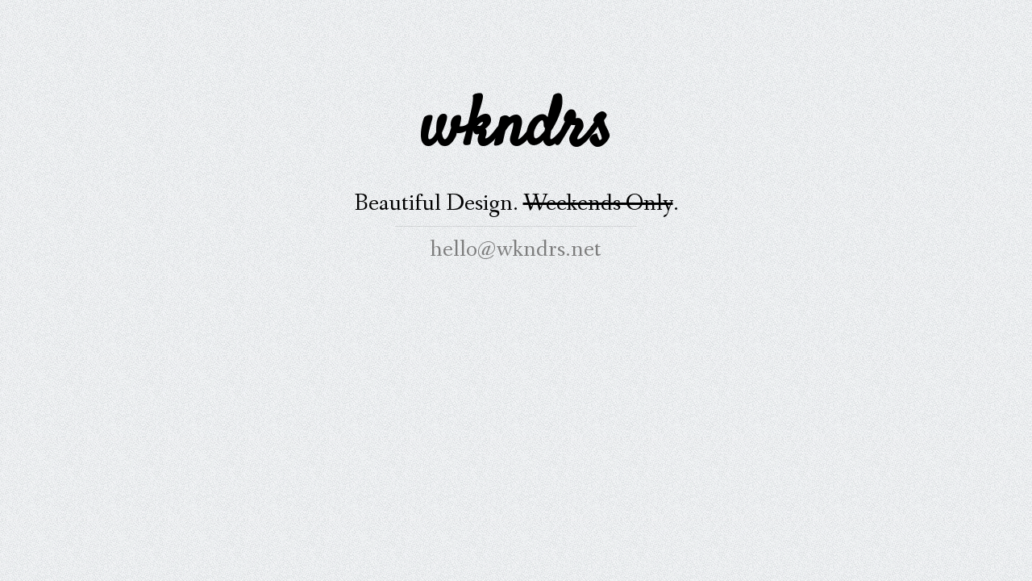

--- FILE ---
content_type: text/html
request_url: http://wkndrs.net/
body_size: 586
content:
<!DOCTYPE html>
<html class="home index">
<head>
    <meta charset="utf-8">
    <title>wkndrs.net</title>
	<link rel="stylesheet" href="style.css">
	<link href='http://fonts.googleapis.com/css?family=Fanwood+Text:400|Satisfy:400' rel='stylesheet' type='text/css'>
	<script type="text/javascript">

  var _gaq = _gaq || [];
  _gaq.push(['_setAccount', 'UA-35677006-1']);
  _gaq.push(['_trackPageview']);

  (function() {
    var ga = document.createElement('script'); ga.type = 'text/javascript'; ga.async = true;
    ga.src = ('https:' == document.location.protocol ? 'https://ssl' : 'http://www') + '.google-analytics.com/ga.js';
    var s = document.getElementsByTagName('script')[0]; s.parentNode.insertBefore(ga, s);
  })();

</script>
</head>
<body>
<h1>wkndrs</h1>
<div class="contactpoint">Beautiful Design. <span class="notanymore">Weekends Only</span>.</div>
<hr>
<div class="contactpoint"><a href="mailto:hello@wkndrs.net">hello@wkndrs.net</a></div>

</body>
</html>

--- FILE ---
content_type: text/css
request_url: http://wkndrs.net/style.css
body_size: 384
content:
/* globals */


/* structure */




/* tags */

body {margin: 0px;padding: 0px;background-image: url(images/chruch.png);background-repeat: repeat;}
h1 {font-family: Satisfy;font-size: 85px;margin-bottom: 10px;margin-top: 100px;text-align: center;}
hr {border: 0;height: 0;	border-top: 1px solid rgba(0, 0, 0, 0.1);width:300px;}
a:link {color:#7d7d7d;text-decoration:none;}
a:visited {color:#7d7d7d;}
a:hover {color:#69BDF5;}
a:active {color:#69BDF5;}


/* custom classes */
.textlogo {text-align:center;font-family:'Satisfy';font-weight: 100;font-size:90px;}
.contactpoint {text-align:center;font-family:'Fanwood Text';font-weight: 400;font-size:30px;}
.notanymore {text-decoration: line-through;}